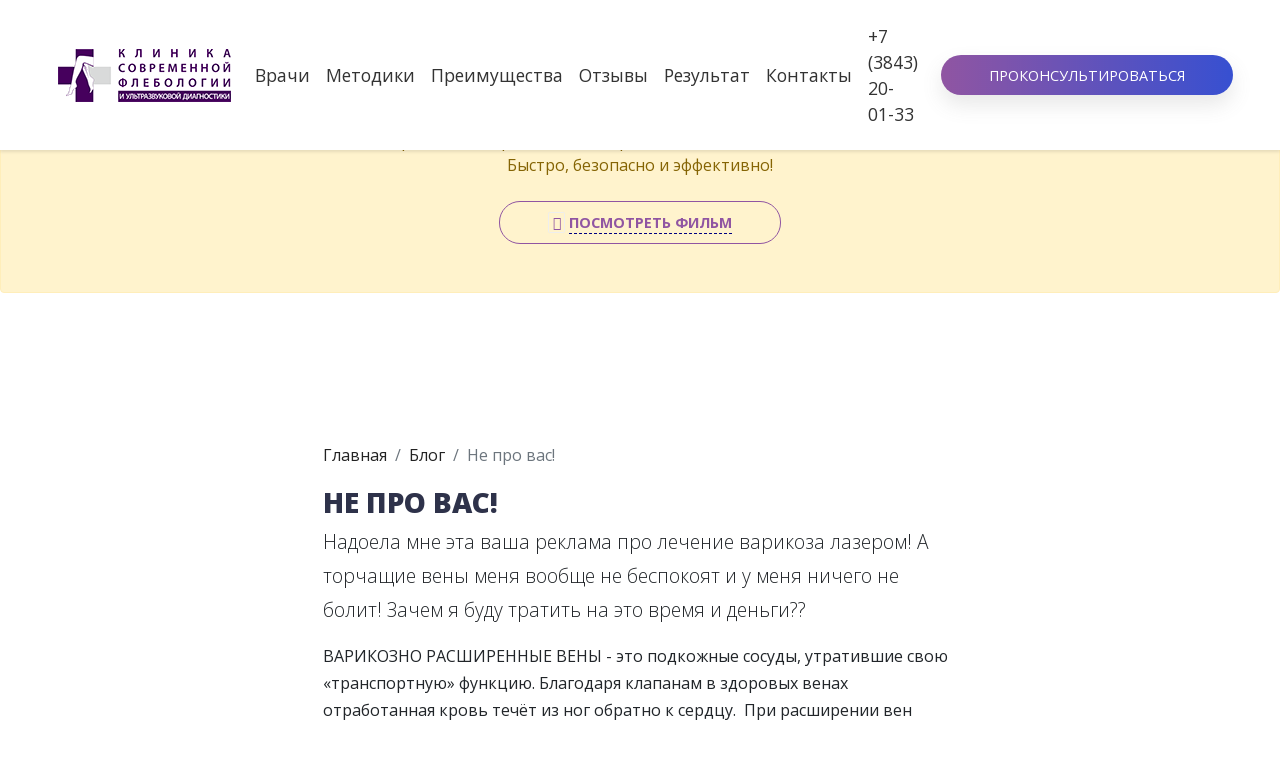

--- FILE ---
content_type: text/html; charset=UTF-8
request_url: https://xn--80adalmdcqdm0av0g8b.xn--p1ai/blog/ne-pro-vas!.html
body_size: 7785
content:
<!DOCTYPE html>
<html lang="ru">
  <head>
          <script src="//code-ya.jivosite.com/widget/aTW4SNP5F9" ></script> 
    <script type="text/javascript">!function(){var t=document.createElement("script");t.type="text/javascript",t.async=!0,t.src='https://vk.com/js/api/openapi.js?169',t.onload=function(){VK.Retargeting.Init("VK-RTRG-1504215-4HBEM"),VK.Retargeting.Hit()},document.head.appendChild(t)}();</script><noscript><img src="https://vk.com/rtrg?p=VK-RTRG-1504215-4HBEM" style="position:fixed; left:-999px;" alt=""/></noscript>
    <!-- Top.Mail.Ru counter -->
<script type="text/javascript">
var _tmr = window._tmr || (window._tmr = []);
_tmr.push({id: "3642055", type: "pageView", start: (new Date()).getTime()});
(function (d, w, id) {
  if (d.getElementById(id)) return;
  var ts = d.createElement("script"); ts.type = "text/javascript"; ts.async = true; ts.id = id;
  ts.src = "https://top-fwz1.mail.ru/js/code.js";
  var f = function () {var s = d.getElementsByTagName("script")[0]; s.parentNode.insertBefore(ts, s);};
  if (w.opera == "[object Opera]") { d.addEventListener("DOMContentLoaded", f, false); } else { f(); }
})(document, window, "tmr-code");
</script>
<noscript><div><img src="https://top-fwz1.mail.ru/counter?id=3642055;js=na" style="position:absolute;left:-9999px;" alt="Top.Mail.Ru" /></div></noscript>
<!-- /Top.Mail.Ru counter -->

    
    <meta charset="utf-8">
    <meta http-equiv="X-UA-Compatible" content="IE=edge">
    <link rel="canonical" href="https://xn--80adalmdcqdm0av0g8b.xn--p1ai"/>
    <base href="/">
    <title>Не про вас! - Клиника современной флебологии и ультразвуковой диагностики в Новокузнецке</title>
    <meta name="description" content="">
    <meta name="viewport" content="width=device-width, initial-scale=1">
    <meta name="robots" content="all,follow">
    <!-- Bootstrap CSS-->
    <link rel="stylesheet" href="https://cdn.jsdelivr.net/npm/bootstrap@4.6.1/dist/css/bootstrap.min.css" integrity="sha384-zCbKRCUGaJDkqS1kPbPd7TveP5iyJE0EjAuZQTgFLD2ylzuqKfdKlfG/eSrtxUkn" crossorigin="anonymous">
    <!-- Font Awesome CSS-->
    <link rel="stylesheet" href="assets/landy/vendor/font-awesome/css/font-awesome.min.css">
    <!-- Custom Font Icons CSS-->
    <link rel="stylesheet" href="assets/landy/css/landy-iconfont.css">
    <!-- Google fonts - Open Sans-->
    <link rel="stylesheet" href="https://fonts.googleapis.com/css?family=Open+Sans:300,400,700,800">
    <!-- owl carousel-->
    <link rel="stylesheet" href="assets/landy/vendor/owl.carousel/assets/owl.carousel.css">
    <link rel="stylesheet" href="assets/landy/vendor/owl.carousel/assets/owl.theme.default.css">
    <!-- theme stylesheet-->
    <link rel="stylesheet" href="assets/landy/css/style.violet.css" id="theme-stylesheet">
    <!-- Custom stylesheet - for your changes-->
    <link rel="stylesheet" href="assets/landy/css/custom.css">
        <link rel="icon" type="image/png" href="/favicon/favicon-96x96.png" sizes="96x96" />
    <link rel="icon" type="image/svg+xml" href="/favicon/favicon.svg" />
    <link rel="shortcut icon" href="/favicon/favicon.ico" />
    <link rel="apple-touch-icon" sizes="180x180" href="/favicon/apple-touch-icon.png" />
    <meta name="apple-mobile-web-app-title" content="Клиника современной флебологии" />
    <link rel="manifest" href="/favicon/site.webmanifest" />
    <!-- Tweaks for older IEs--><!--[if lt IE 9]>
        <script src="https://oss.maxcdn.com/html5shiv/3.7.3/html5shiv.min.js"></script>
        <script src="https://oss.maxcdn.com/respond/1.4.2/respond.min.js"></script><![endif]-->
    <link
      rel="stylesheet"
      href="https://cdn.jsdelivr.net/npm/@fancyapps/ui@4.0/dist/fancybox.css"
    />
    <script defer src="https://af.click.ru/af.js?id=12657"></script>
    
    

    <!-- Player -->
    <script src="https://cdn.plyr.io/3.7.3/plyr.js"></script>
    <link rel="stylesheet" href="https://cdn.plyr.io/3.7.3/plyr.css" />
  <link rel="stylesheet" href="/assets/components/minishop2/css/web/default.css?v=4e5b4ba68f" type="text/css" />
<link rel="stylesheet" href="/assets/components/minishop2/css/web/lib/jquery.jgrowl.min.css" type="text/css" />
<script>miniShop2Config = {"close_all_message":"\u0437\u0430\u043a\u0440\u044b\u0442\u044c \u0432\u0441\u0435","cssUrl":"\/assets\/components\/minishop2\/css\/web\/","jsUrl":"\/assets\/components\/minishop2\/js\/web\/","actionUrl":"\/assets\/components\/minishop2\/action.php","ctx":"web","price_format":[2,"."," "],"price_format_no_zeros":true,"weight_format":[3,"."," "],"weight_format_no_zeros":true};</script>
<link rel="canonical" href="https://xn--80adalmdcqdm0av0g8b.xn--p1ai/blog/ne-pro-vas!.html"/>
</head>
  <body>
<div class="position-fixed d-block d-sm-none bg-white p-2" style="bottom:15px;left:30px;z-index:999;border-radius:30px;">
    <a href="tel:+73843200133" onclick="ym(54746464,'reachGoal','bottom-button-phone-call-mobile'); return true;">
        <span class="fa-stack fa-lg">
          <i class="fa fa-circle fa-stack-2x"></i>
          <i class="fa fa-phone fa-spin fa-stack-1x fa-inverse"></i>
        </span>
        <span class="text-uppercase">Позвонить</span>
    </a>
</div>      
    <!-- navbar-->
    <header class="header">
      <nav class="navbar navbar-expand-lg fixed-top">
          <a href="site-map.html"><i class="fa fa-sitemap text-white"></i></a>
          <a href="/" class="navbar-brand"><img src="assets/images/logo.png" alt="Клиника современной флебологии и ультразвуковой диагностики в Новокузнецке"></a>
        <button type="button" data-toggle="collapse" data-target="#navbarSupportedContent" aria-controls="navbarSupportedContent" aria-expanded="false" aria-label="Toggle navigation" class="navbar-toggler navbar-toggler-right"><span></span><span></span><span></span></button>
        <div id="navbarSupportedContent" class="collapse navbar-collapse">
          <ul class="navbar-nav ml-auto align-items-start align-items-lg-center">
            <li class="nav-item"><a href="#browser" class="nav-link link-scroll">Врачи</a></li>
            <li class="nav-item"><a href="#about-us" class="nav-link link-scroll">Методики</a></li>
            <li class="nav-item"><a href="#extra-features" class="nav-link link-scroll">Преимущества</a></li>
            <li class="nav-item"><a href="#testimonials" class="nav-link link-scroll">Отзывы</a></li>
            <li class="nav-item"><a href="#portfolio" class="nav-link link-scroll">Результат</a></li>
            <li class="nav-item"><a href="#footer" class="nav-link link-scroll">Контакты</a></li>
            <li class="nav-item"><a href="tel:+73843200133" class="nav-link link-scroll">+7 (3843) 20-01-33</a></li>
          </ul>
          <div class="navbar-text">   
            <a onclick="jivo_api.open();return false;" class="btn btn-primary navbar-btn btn-shadow btn-gradient">Проконсультироваться</a>
          </div>
        </div>
      </nav>
    </header>
      <div class="alert alert-warning text-center mb-0 p-5" role="alert">
          
        Как проходит операция ЭВЛК варикозных вен в Клинике Флебологии? <br> Быстро, безопасно и эффективно!<br><br>
          <button onclick="ym(54746464,'reachGoal','watch-moovie'); return true;" class="btn btn-outline-primary" type="button" data-toggle="collapse" data-target="#collapseExample" aria-expanded="false" aria-controls="collapseExample" style="/*background:url(assets/video/video-poster-bg.jpg);background-size:cover;border-radius:5px;*/">  <b><i class="fa fa-play fa-border"></i> <span class="text-uppercase" style="text-decoration: none; 
    border-bottom: 1px dashed #000080; cursor: pointer; ">Посмотреть фильм</span></b>
      </button>
    </div>
      
<div class="collapse" id="collapseExample">

<div class="row pt-md-5">
    <div class="col-md-8 mx-auto">
        <div class="row pb-5 align-items-center">
            <div class="col-md-7 order-md-2">
                <div>
                    <video class="embed-responsive embed-responsive-16by9 shadow rounded" id="player" controls crossorigin playsinline poster="assets/video/video-poster-2.jpg">
                      <source src="assets/video/video-480.mp4" type="video/mp4" size="480" />
                      <source src="assets/video/video-1080.mp4" type="video/mp4" size="1080" />
                    </video>             
                </div>
            </div> 
            <div class="col-md-5 order-md-1">
                <p class="lead p-3">
                    <b>Лечение варикоза в Клинике современной флебологии</b> это безопасно. Всегда получаем стабильный хороший результат. <br>
                    Подробно об этом расскажем в нашем фильме.
                </p>
            </div>           
        </div>
    </div>

</div>


</div>
    <section>
      <div class="container">
        <div class="row block">
          <div class="col-md-7 mx-auto">
              <ol class="breadcrumb"><li class="breadcrumb-item"><a href="/">Главная</a></li>
<li class="breadcrumb-item"><a href="blog/">Блог</a></li>
<li class="breadcrumb-item active">Не про вас!</li></ol>
            
            <h1 class="h3 text-uppercase">Не про вас!</h1>
            <p class="lead">Надоела мне эта ваша реклама про лечение варикоза лазером!
А торчащие вены меня вообще не беспокоят и у меня ничего не болит! Зачем я буду тратить на это время и деньги??</p>
            <p><span>ВАРИКОЗНО РАСШИРЕННЫЕ ВЕНЫ - это подкожные сосуды, утратившие свою «транспортную» функцию. Благодаря клапанам в здоровых венах отработанная кровь течёт из ног обратно к сердцу.  При расширении вен клапаны перестают смыкаться и происходит замедление кровотока, а затем и обратный кровоток. Это приводит к застою крови в ноге, нагрузке на здоровые вены и угрозе образования в венах опасных тромбов</span>.</p>
<p><span>Поэтому ЦЕЛЬ ЛЕЧЕНИЯ варикоза - это устранение расширенных подкожных вен, как источника:</span></p>
<p><span><span>Образования тромбоза.</span></span></p>
<p><span><span><span>Опасного кровотечения.</span></span></span></p>
<p><span><span><span><span>Трофической язвы.</span></span></span></span></p>
<p><span><span><span><span><span>Но в современном мире лечить варикоз возможно ещё и эстетично!<br />Без наркоза!<br />Без «следов» от скальпеля!<br />Без шрамов на ногах!</span></span></span></span></span></p>
<p><span><span><span><span><span> </span></span></span></span></span></p>
            
            <ul class="pagination"></ul>
            <div class="neighbors d-flex justify-content-between"><span class="link-prev"><a href="blog/sdelal-operacziyu-i-chto-dalshe.html" class="btn btn-light">&larr; Сделал операцию и что дальше?</a></span><span class="link-up"><a href="blog/" class="btn btn-light">&uarr; Блог</a></span><span class="link-next"><a href="blog/ukol-v-spinu.html" class="btn btn-light">Укол в спину &rarr;</a></span></div>
            
          </div>
        </div>
      </div>
    </section>
    <div id="scrollTop">
      <div class="d-flex align-items-center justify-content-end"><i class="fa fa-long-arrow-up"></i>Наверх</div>
    </div>
    <footer id="footer" class="main-footer">
      <div class=" py-3">
          <div class="container">
            <div class="row">
              <div class="col">
                  <div class="text-center">
                      <div class="alert alert-warning alert-dismissible fade show" role="alert">
                      «Есть противопоказания. Посоветуйтесь с врачом».
                    </div>
                      
                  </div>
              </div>
            </div>              
          </div>
      </div>
      <div class="container">

        <div class="row">
          <div class="col-lg-3 col-md-6"><a href="/" class="brand"><img src="assets/images/logo.png" alt="Клиника современной флебологии и ультразвуковой диагностики в Новокузнецке"></a>
            <ul class="contact-info list-unstyled">
                <li class="list-inline-item">ООО "Клиника Флебологии"</li>
                <li class="list-inline-item"><a target="_blank" href="https://yandex.ru/maps/?ll=87.144613,53.743710&z=18&l=map">г. Новокузнецк, пр. Дружбы, д 3</a></li>
                <li class="list-inline-item"><a href="patients/">Лицензия: ЛО №0006189</a></li>
                <li class="list-inline-item">ИНН/КПП: 4253021070/425301001</li>
                <li class="list-inline-item">ОГРН: 1144253001969</li>
                <li class="list-inline-item"><a href="mailto:flebolog42@mail.ru">flebolog42@mail.ru</a></li>
              <li class="list-inline-item"><a href="tel:+73843200133">+7 (3843) 20-01-33</a></li>
            </ul>
            <ul class="social-icons list-inline">
                <!--
              <li class="list-inline-item"><a target="_blank" rel="nofollow" href="https://instagram.com/flebolog_nvkz" target="_blank" title="Instagram"><i class="fa fa-instagram"></i></a></li>-->
              <li class="list-inline-item"><a target="_blank" rel="nofollow" href="https://vk.com/flebolog42" target="_blank" title="VK"><i class="fa fa-vk"></i></a></li>
              <li class="list-inline-item"><a target="_blank" rel="nofollow" href="https://t.me/flebolog_nvkz" target="_blank" title="Telegram"><i class="fa fa-telegram"></i></a></li>
              <li class="list-inline-item"><a target="_blank" rel="nofollow" href="https://wa.me/79059035334" target="_blank" title="WgatsApp"><i class="fa fa-whatsapp"></i></a></li>
            </ul>
          </div>
          <div class="col-lg-3 col-md-6">
            <h5>Врачи</h5>
            <ul class="links list-unstyled"><li><a href="doctors/ivanov-oleg-olegovich.html">Иванов Олег Олегович</a></li><li><a href="doctors/chemchugova-nadezhda-viktorovna.html">Чемчугова Надежда Викторовна</a></li></ul>
          </div>
          <div class="col-lg-3 col-md-6">
            <h5>Методики</h5>
            <ul class="links list-unstyled"><li><a href="methods/ultrasound.html">УЗИ-диагностика заболеваний сосудов</a></li><li><a href="methods/sclerotherapy.html">Склеротерапия</a></li><li><a href="methods/laser.html">Лазерная коагуляция</a></li><li><a href="methods/phlebogram.html">Флебогриф</a></li><li><a href="methods/microphleb.html">Микрофлебэктомия</a></li><li><a href="methods/novejshaya-metodika-ustraneniya-«zvyozdochek»-klaks.html">КЛаКС</a></li></ul>
          </div>
          <div class="col-lg-3 col-md-6">
            <h5>Информация</h5>
            <ul class="links list-unstyled"><li><a href="process.html">Процесс</a></li><li><a href="price.html">Прайс-лист</a></li><li><a href="gallery.html">Галерея</a></li><li><a href="blog/">Блог</a></li><li><a href="patients/">Пациентам</a></li><li><a href="reviews.html">Отзывы</a></li><li><a href="privacy-policy.html">Политика конфиденциальности</a></li><li><a href="system/polzovatelskoe-soglashenie.html">Пользовательское соглашение</a></li><li><a href="app">Приложение для книги</a></li></ul>
          </div>
        </div>
      </div>
      <div class="copyrights">
        <div class="container">
          <div class="row">
            <div class="col-md-7">
              <p>&copy; 2018 - 2022. Все права защищены. <br>
                <a href="site-map.html"><i class="fa fa-sitemap"></i> Карта сайта</a>
                      </p>
            </div>
            <div class="col-md-5 text-right">
              <p> Сайт не является публичной офертой <br> <a href="privacy-policy.html" class="external">Политика конфиденциальности</a>  </p>
             
            </div>
          </div>
          
        </div>
      </div>
      <div class="bg-light py-5">
          <div class="container">
            <div class="row">
              <div class="col">
                  <div class="text-center">
                      <a href="https://360deg.agency/?utm_source=https://xn--80adalmdcqdm0av0g8b.xn--p1ai/" target="_blank">Создание сайта и продвижение — агентство интернет-маркетинга <b>360</b><span class="text-danger fa-spin">°</span></a>
                  </div>
              </div>
            </div>              
          </div>
      </div>
    </footer>
    <style>
/* Контейнер чекбоксов */
.form-consent-wrapper {
  display: flex !important;
  flex-direction: column !important;
  gap: 8px !important;
  margin-top: 15px !important;
  font-size: 14px !important;
  font-family: Arial, sans-serif !important;
  color: #333 !important;
}

/* Стили каждой строки */
.form-consent-item {
  display: flex !important;
  align-items: center !important;
}

/* Чекбокс */
.form-consent-checkbox {
  appearance: none !important;
  width: 16px !important;
  height: 16px !important;
  border: 2px solid #888 !important;
  border-radius: 3px !important;
  margin-right: 10px !important;
  position: relative !important;
  cursor: pointer !important;
  background-color: #fff !important;
}

.form-consent-checkbox:checked {
  background-color: #4caf50 !important;
  border-color: #4caf50 !important;
}

.form-consent-checkbox:checked::after {
  content: "" !important;
  position: absolute !important;
  left: 4px !important;
  top: 0px !important;
  width: 4px !important;
  height: 8px !important;
  border: solid #fff !important;
  border-width: 0 2px 2px 0 !important;
  transform: rotate(45deg) !important;
}

/* Текст чекбокса */
.form-consent-label {
  cursor: pointer !important;
  line-height: 1.4 !important;
}
</style>
<script>
(function () {
  document.addEventListener("DOMContentLoaded", function () {
    const forms = document.querySelectorAll("form");

    forms.forEach((form) => {
      // Проверка, находится ли форма внутри исключаемых контейнеров
      if (
        form.closest("#msMiniCart") ||
        form.closest("#msCart") 
      ) {
        return; // Пропускаем эту форму
      }

      // Проверка на дублирование
      if (form.querySelector(".form-consent-wrapper")) return;

      // Создание обёртки
      const wrapper = document.createElement("div");
      wrapper.className = "form-consent-wrapper";

      // Чекбокс 1
      const consent1 = document.createElement("label");
      consent1.className = "form-consent-item";
      const checkbox1 = document.createElement("input");
      checkbox1.type = "checkbox";
      checkbox1.className = "form-consent-checkbox";
      const label1 = document.createElement("span");
      label1.className = "form-consent-label";
      label1.innerText = "Я согласен на обработку персональных данных";
      consent1.appendChild(checkbox1);
      consent1.appendChild(label1);

      // Чекбокс 2
      const consent2 = document.createElement("label");
      consent2.className = "form-consent-item";
      const checkbox2 = document.createElement("input");
      checkbox2.type = "checkbox";
      checkbox2.className = "form-consent-checkbox";
      const label2 = document.createElement("span");
      label2.className = "form-consent-label";
      label2.innerText = "Я согласен с политикой конфиденциальности";
      consent2.appendChild(checkbox2);
      consent2.appendChild(label2);

      wrapper.appendChild(consent1);
      wrapper.appendChild(consent2);

      // Найдём кнопку
      const submitButton = form.querySelector("button, input[type='submit'], a[href*='#']");
      if (submitButton) {
        submitButton.disabled = true;
        submitButton.style.opacity = "0.5";
        submitButton.style.pointerEvents = "none";

        function updateButtonState() {
          const enabled = checkbox1.checked && checkbox2.checked;
          submitButton.disabled = !enabled;
          submitButton.style.opacity = enabled ? "1" : "0.5";
          submitButton.style.pointerEvents = enabled ? "auto" : "none";
        }

        checkbox1.addEventListener("change", updateButtonState);
        checkbox2.addEventListener("change", updateButtonState);
      }

      // Вставка перед кнопкой или в конец формы
      if (submitButton && submitButton.parentElement) {
        submitButton.parentElement.insertBefore(wrapper, submitButton);
      } else {
        form.appendChild(wrapper);
      }
    });
  });
})();
</script>

    <script src="assets/landy/vendor/jquery/jquery-3.2.1.min.js"></script>
    
    <script src="//cdnjs.cloudflare.com/ajax/libs/popper.js/1.11.0/umd/popper.min.js"> </script>
    <script src="assets/landy/vendor/bootstrap/js/bootstrap.min.js"></script>
    <script src="assets/landy/vendor/owl.carousel/owl.carousel.min.js"></script>
    <script src="//cdn.jsdelivr.net/npm/@fancyapps/ui@4.0/dist/fancybox.umd.js"></script>
    <script src="assets/landy/js/front.js"></script>
    <!-- записываем ip --> <script type="text/javascript"> var yaParams = {ipaddress: "<? echo $_SERVER['REMOTE_ADDR']; ?>"}; </script>
<!-- Yandex.Metrika counter -->
<script type="text/javascript" >
var ip = {ip_address: "<? echo $_SERVER['REMOTE_ADDR']; ?>"}; // Определение IP-адреса посетителя
   (function(m,e,t,r,i,k,a){m[i]=m[i]||function(){(m[i].a=m[i].a||[]).push(arguments)};
   m[i].l=1*new Date();k=e.createElement(t),a=e.getElementsByTagName(t)[0],k.async=1,k.src=r,a.parentNode.insertBefore(k,a)})
   (window, document, "script", "https://mc.yandex.ru/metrika/tag.js", "ym");

   ym(54746464, "init", {
        clickmap:true,
        trackLinks:true,
        accurateTrackBounce:true,
        webvisor:true,
        params:window.yaParams,
        params:window.ip // Добавление параметра визита
   });
</script>
<noscript><div><img src="https://mc.yandex.ru/watch/54746464" style="position:absolute; left:-9999px;" alt="" /></div></noscript>
<!-- /Yandex.Metrika counter -->


<!-- Yandex.Metrika polina counter -->
<script type="text/javascript" >
   (function(m,e,t,r,i,k,a){m[i]=m[i]||function(){(m[i].a=m[i].a||[]).push(arguments)};
   m[i].l=1*new Date();k=e.createElement(t),a=e.getElementsByTagName(t)[0],k.async=1,k.src=r,a.parentNode.insertBefore(k,a)})
   (window, document, "script", "https://mc.yandex.ru/metrika/tag.js", "ym");

   ym(73475602, "init", {
        clickmap:true,
        trackLinks:true,
        accurateTrackBounce:true,
        webvisor:true,
   });
</script>
<noscript><div><img src="https://mc.yandex.ru/watch/73475602" style="position:absolute; left:-9999px;" alt="" /></div></noscript>
<!-- /Yandex.Metrika counter -->
  <script src="/assets/components/minishop2/js/web/default.js?v=4e5b4ba68f"></script>
<script src="/assets/components/minishop2/js/web/lib/jquery.jgrowl.min.js"></script>
<script src="/assets/components/minishop2/js/web/message_settings.js"></script>
</body>
</html>

--- FILE ---
content_type: text/css
request_url: https://xn--80adalmdcqdm0av0g8b.xn--p1ai/assets/landy/css/landy-iconfont.css
body_size: 2283
content:
@charset "UTF-8";

@font-face {
  font-family: "landy";
  src:url("../fonts/landy.eot");
  src:url("../fonts/landy.eot?#iefix") format("embedded-opentype"),
    url("../fonts/landy.woff") format("woff"),
    url("../fonts/landy.ttf") format("truetype"),
    url("../fonts/landy.svg#landy") format("svg");
  font-weight: normal;
  font-style: normal;

}

[data-icon]:before {
  font-family: "landy" !important;
  content: attr(data-icon);
  font-style: normal !important;
  font-weight: normal !important;
  font-variant: normal !important;
  text-transform: none !important;
  speak: none;
  line-height: 1;
  -webkit-font-smoothing: antialiased;
  -moz-osx-font-smoothing: grayscale;
}

[class^="icon-"]:before,
[class*=" icon-"]:before {
  font-family: "landy" !important;
  font-style: normal !important;
  font-weight: normal !important;
  font-variant: normal !important;
  text-transform: none !important;
  speak: none;
  line-height: 1;
  -webkit-font-smoothing: antialiased;
  -moz-osx-font-smoothing: grayscale;
}

.icon-abc:before {
  content: "\61";
}
.icon-add-user:before {
  content: "\62";
}
.icon-admin:before {
  content: "\63";
}
.icon-alarm:before {
  content: "\64";
}
.icon-analytics:before {
  content: "\65";
}
.icon-analytics-1:before {
  content: "\66";
}
.icon-arrow:before {
  content: "\67";
}
.icon-backup:before {
  content: "\68";
}
.icon-bank:before {
  content: "\69";
}
.icon-bar-chart:before {
  content: "\6a";
}
.icon-bar-chart-1:before {
  content: "\6b";
}
.icon-bar-chart-2:before {
  content: "\6c";
}
.icon-bar-chart-3:before {
  content: "\6d";
}
.icon-bar-chart-4:before {
  content: "\6e";
}
.icon-bar-chart-5:before {
  content: "\6f";
}
.icon-book:before {
  content: "\70";
}
.icon-boss:before {
  content: "\71";
}
.icon-box:before {
  content: "\72";
}
.icon-boy:before {
  content: "\73";
}
.icon-briefcase:before {
  content: "\74";
}
.icon-browser:before {
  content: "\75";
}
.icon-browser-1:before {
  content: "\76";
}
.icon-browser-2:before {
  content: "\77";
}
.icon-browser-3:before {
  content: "\78";
}
.icon-bug:before {
  content: "\79";
}
.icon-bug-1:before {
  content: "\7a";
}
.icon-building:before {
  content: "\41";
}
.icon-bullhorn:before {
  content: "\42";
}
.icon-businessman:before {
  content: "\43";
}
.icon-businessman-1:before {
  content: "\44";
}
.icon-captain:before {
  content: "\45";
}
.icon-career:before {
  content: "\46";
}
.icon-cash-point:before {
  content: "\47";
}
.icon-chart:before {
  content: "\48";
}
.icon-chat:before {
  content: "\49";
}
.icon-chat-1:before {
  content: "\4a";
}
.icon-clipboard:before {
  content: "\4b";
}
.icon-cloud:before {
  content: "\4c";
}
.icon-cloud-computing:before {
  content: "\4d";
}
.icon-cloud-computing-1:before {
  content: "\4e";
}
.icon-cloud-computing-2:before {
  content: "\4f";
}
.icon-cloud-computing-3:before {
  content: "\50";
}
.icon-cloud-computing-4:before {
  content: "\51";
}
.icon-cloud-computing-5:before {
  content: "\52";
}
.icon-cloud-computing-6:before {
  content: "\53";
}
.icon-coin:before {
  content: "\54";
}
.icon-computer:before {
  content: "\55";
}
.icon-computer-1:before {
  content: "\56";
}
.icon-cooperation:before {
  content: "\57";
}
.icon-cpu:before {
  content: "\58";
}
.icon-credit:before {
  content: "\59";
}
.icon-crown:before {
  content: "\5a";
}
.icon-curriculum:before {
  content: "\30";
}
.icon-customer-service:before {
  content: "\31";
}
.icon-data:before {
  content: "\32";
}
.icon-database:before {
  content: "\33";
}
.icon-decrease:before {
  content: "\34";
}
.icon-desk:before {
  content: "\35";
}
.icon-desk-chair:before {
  content: "\36";
}
.icon-diagram:before {
  content: "\37";
}
.icon-diagram-1:before {
  content: "\38";
}
.icon-diagram-2:before {
  content: "\39";
}
.icon-dialog:before {
  content: "\21";
}
.icon-dialog-1:before {
  content: "\22";
}
.icon-diploma:before {
  content: "\23";
}
.icon-dollar:before {
  content: "\24";
}
.icon-dollar-1:before {
  content: "\25";
}
.icon-dollar-2:before {
  content: "\26";
}
.icon-dossier:before {
  content: "\27";
}
.icon-dossier-1:before {
  content: "\28";
}
.icon-email:before {
  content: "\29";
}
.icon-employee:before {
  content: "\2a";
}
.icon-employee-1:before {
  content: "\2b";
}
.icon-employee-2:before {
  content: "\2c";
}
.icon-employee-3:before {
  content: "\2d";
}
.icon-employee-4:before {
  content: "\2e";
}
.icon-employee-5:before {
  content: "\2f";
}
.icon-employee-6:before {
  content: "\3a";
}
.icon-employee-7:before {
  content: "\3b";
}
.icon-employees:before {
  content: "\3c";
}
.icon-employees-1:before {
  content: "\3d";
}
.icon-employees-2:before {
  content: "\3e";
}
.icon-error-404:before {
  content: "\3f";
}
.icon-eye:before {
  content: "\40";
}
.icon-firewall:before {
  content: "\5b";
}
.icon-flag:before {
  content: "\5d";
}
.icon-flags:before {
  content: "\5e";
}
.icon-folder:before {
  content: "\5f";
}
.icon-folder-1:before {
  content: "\60";
}
.icon-folder-2:before {
  content: "\7b";
}
.icon-folders:before {
  content: "\7c";
}
.icon-gauge:before {
  content: "\7d";
}
.icon-gears:before {
  content: "\7e";
}
.icon-goal:before {
  content: "\5c";
}
.icon-group:before {
  content: "\e000";
}
.icon-growth:before {
  content: "\e001";
}
.icon-growth-1:before {
  content: "\e002";
}
.icon-hierarchical-structure:before {
  content: "\e003";
}
.icon-hierarchical-structure-1:before {
  content: "\e004";
}
.icon-house:before {
  content: "\e005";
}
.icon-human-resources:before {
  content: "\e006";
}
.icon-human-resources-1:before {
  content: "\e007";
}
.icon-id-card:before {
  content: "\e008";
}
.icon-idea:before {
  content: "\e009";
}
.icon-idea-2:before {
  content: "\e00a";
}
.icon-improve:before {
  content: "\e00b";
}
.icon-increase:before {
  content: "\e00c";
}
.icon-index:before {
  content: "\e00d";
}
.icon-infographic:before {
  content: "\e00e";
}
.icon-infographic-1:before {
  content: "\e00f";
}
.icon-internet:before {
  content: "\e010";
}
.icon-investment:before {
  content: "\e011";
}
.icon-investment-1:before {
  content: "\e012";
}
.icon-investment-2:before {
  content: "\e013";
}
.icon-investment-3:before {
  content: "\e014";
}
.icon-job:before {
  content: "\e015";
}
.icon-job-search:before {
  content: "\e016";
}
.icon-keyword:before {
  content: "\e017";
}
.icon-laptop:before {
  content: "\e018";
}
.icon-leader:before {
  content: "\e019";
}
.icon-leader-1:before {
  content: "\e01a";
}
.icon-leader-2:before {
  content: "\e01b";
}
.icon-leader-3:before {
  content: "\e01c";
}
.icon-leader-4:before {
  content: "\e01d";
}
.icon-leader-5:before {
  content: "\e01e";
}
.icon-leader-6:before {
  content: "\e01f";
}
.icon-like:before {
  content: "\e020";
}
.icon-line-graph:before {
  content: "\e021";
}
.icon-link:before {
  content: "\e022";
}
.icon-list:before {
  content: "\e023";
}
.icon-loupe:before {
  content: "\e024";
}
.icon-loupe-1:before {
  content: "\e025";
}
.icon-magnet:before {
  content: "\e026";
}
.icon-mail:before {
  content: "\e027";
}
.icon-man:before {
  content: "\e028";
}
.icon-man-1:before {
  content: "\e029";
}
.icon-man-2:before {
  content: "\e02a";
}
.icon-management:before {
  content: "\e02b";
}
.icon-management-1:before {
  content: "\e02c";
}
.icon-map:before {
  content: "\e02d";
}
.icon-matrix:before {
  content: "\e02e";
}
.icon-medal:before {
  content: "\e02f";
}
.icon-message:before {
  content: "\e030";
}
.icon-monitor:before {
  content: "\e031";
}
.icon-monitor-1:before {
  content: "\e032";
}
.icon-monitoring:before {
  content: "\e033";
}
.icon-network:before {
  content: "\e034";
}
.icon-networking:before {
  content: "\e035";
}
.icon-notification:before {
  content: "\e036";
}
.icon-padlock:before {
  content: "\e037";
}
.icon-pendrive:before {
  content: "\e038";
}
.icon-percentage:before {
  content: "\e039";
}
.icon-person:before {
  content: "\e03a";
}
.icon-petals:before {
  content: "\e03b";
}
.icon-pie-chart:before {
  content: "\e03c";
}
.icon-pie-chart-1:before {
  content: "\e03d";
}
.icon-pie-chart-2:before {
  content: "\e03e";
}
.icon-piggybank:before {
  content: "\e03f";
}
.icon-piggybank-1:before {
  content: "\e040";
}
.icon-placeholder:before {
  content: "\e041";
}
.icon-plant:before {
  content: "\e042";
}
.icon-plant-1:before {
  content: "\e043";
}
.icon-pointer:before {
  content: "\e044";
}
.icon-premium:before {
  content: "\e045";
}
.icon-presentation:before {
  content: "\e046";
}
.icon-presentation-1:before {
  content: "\e047";
}
.icon-presentation-2:before {
  content: "\e048";
}
.icon-presentation-3:before {
  content: "\e049";
}
.icon-profits:before {
  content: "\e04a";
}
.icon-promotion:before {
  content: "\e04b";
}
.icon-puzzle:before {
  content: "\e04c";
}
.icon-pyramid-chart:before {
  content: "\e04d";
}
.icon-quality:before {
  content: "\e04e";
}
.icon-question:before {
  content: "\e04f";
}
.icon-radial:before {
  content: "\e050";
}
.icon-rating:before {
  content: "\e051";
}
.icon-ratio:before {
  content: "\e052";
}
.icon-relations:before {
  content: "\e053";
}
.icon-responsive:before {
  content: "\e054";
}
.icon-reunion:before {
  content: "\e055";
}
.icon-reunion-1:before {
  content: "\e056";
}
.icon-review:before {
  content: "\e057";
}
.icon-saving:before {
  content: "\e058";
}
.icon-saving-1:before {
  content: "\e059";
}
.icon-scales:before {
  content: "\e05a";
}
.icon-schedule:before {
  content: "\e05b";
}
.icon-search:before {
  content: "\e05c";
}
.icon-server:before {
  content: "\e05d";
}
.icon-server-1:before {
  content: "\e05e";
}
.icon-server-2:before {
  content: "\e05f";
}
.icon-server-3:before {
  content: "\e060";
}
.icon-server-4:before {
  content: "\e061";
}
.icon-settings:before {
  content: "\e062";
}
.icon-share:before {
  content: "\e063";
}
.icon-shield:before {
  content: "\e064";
}
.icon-shopping-cart:before {
  content: "\e065";
}
.icon-smartphone:before {
  content: "\e066";
}
.icon-speech:before {
  content: "\e067";
}
.icon-speech-bubble:before {
  content: "\e068";
}
.icon-speedometer:before {
  content: "\e069";
}
.icon-star:before {
  content: "\e06a";
}
.icon-startup:before {
  content: "\e06b";
}
.icon-stopwatch:before {
  content: "\e06c";
}
.icon-support:before {
  content: "\e06d";
}
.icon-tag:before {
  content: "\e06e";
}
.icon-target:before {
  content: "\e06f";
}
.icon-target-1:before {
  content: "\e070";
}
.icon-tasks:before {
  content: "\e071";
}
.icon-tasks-1:before {
  content: "\e072";
}
.icon-team:before {
  content: "\e073";
}
.icon-team-1:before {
  content: "\e074";
}
.icon-teamwork:before {
  content: "\e075";
}
.icon-teamwork-1:before {
  content: "\e076";
}
.icon-teamwork-2:before {
  content: "\e077";
}
.icon-teamwork-3:before {
  content: "\e078";
}
.icon-telemarketer:before {
  content: "\e079";
}
.icon-telemarketer-1:before {
  content: "\e07a";
}
.icon-timeline:before {
  content: "\e07b";
}
.icon-timeline-1:before {
  content: "\e07c";
}
.icon-traffic:before {
  content: "\e07d";
}
.icon-trophy:before {
  content: "\e07e";
}
.icon-upload-file:before {
  content: "\e07f";
}
.icon-video-call:before {
  content: "\e080";
}
.icon-video-call-1:before {
  content: "\e081";
}
.icon-video-call-2:before {
  content: "\e082";
}
.icon-video-call-3:before {
  content: "\e083";
}
.icon-vision:before {
  content: "\e084";
}
.icon-visualization:before {
  content: "\e085";
}
.icon-woman:before {
  content: "\e086";
}
.icon-woman-1:before {
  content: "\e087";
}
.icon-woman-2:before {
  content: "\e088";
}
.icon-woman-3:before {
  content: "\e089";
}
.icon-woman-4:before {
  content: "\e08a";
}
.icon-woman-5:before {
  content: "\e08b";
}
.icon-worldwide:before {
  content: "\e08c";
}
.icon-worldwide-1:before {
  content: "\e08d";
}
.icon-yen:before {
  content: "\e08e";
}


--- FILE ---
content_type: text/css
request_url: https://xn--80adalmdcqdm0av0g8b.xn--p1ai/assets/landy/css/style.violet.css
body_size: 7404
content:
/* 
========================================= 
========================================= 

Bootstrapious Landy Template

https://bootstrapious.com

========================================= 
========================================= */
/*
* ==========================================================
*     GENERAL
* ==========================================================
*/
body {
  padding-top: 80px;
  position: relative;
  overflow-x: hidden;
}

section {
  padding: 150px 0;
  overflow: hidden;
}

a {
  -webkit-transition: all 0.3s;
  transition: all 0.3s;
  display: inline-block;
}

p {
  line-height: 1.7rem;
}

button {
  cursor: pointer;
}

i,
span,
strong {
  display: inline-block;
}

.bg-gray, section.browser .nav-tabs a.active {
  background: #f5f5f5;
}

.no-padding {
  padding: 0 !important;
}

.no-padding-top {
  padding-top: 0 !important;
}

.no-padding-bottom {
  padding-bottom: 0 !important;
}

.no-margin {
  margin: 0 !important;
}

.no-margin-top {
  margin-top: 0 !important;
}

.no-margin-bottom {
  margin-bottom: 0 !important;
}

.hero-text {
  font-size: 1.1rem;
  font-weight: 400;
  color: #777;
  line-height: 1.5rem;
}

.btn {
  font-size: 0.9em !important;
}

.btn-primary:focus {
  color: #fff;
}

.btn-shadow {
  -webkit-box-shadow: 0 10px 20px rgba(109, 109, 109, 0.16) !important;
  box-shadow: 0 10px 20px rgba(109, 109, 109, 0.16) !important;
}

.btn-gradient, section.browser .nav-tabs span.number {
  background-color: #9055A2;
  background-image: -webkit-gradient(linear, left top, right top, from(#9055A2), to(#3750D1));
  background-image: linear-gradient(to right, #9055A2, #3750D1);
  border: none !important;
  text-transform: uppercase;
  color: #fff;
  overflow: hidden;
  position: relative;
  z-index: 1;
  -webkit-transition: all 0.3s !important;
  transition: all 0.3s !important;
}

.btn.btn-gradient:hover, section.browser .nav-tabs span.btn.number:hover {
  opacity: 0.85;
}

.has-shadow {
  -webkit-box-shadow: -5.665px 9.429px 35px 0px rgba(0, 0, 0, 0.2);
  box-shadow: -5.665px 9.429px 35px 0px rgba(0, 0, 0, 0.2);
}

.owl-theme .owl-nav {
  margin-top: 0;
}

.owl-theme .owl-nav [class*='owl-'] {
  background: none;
  color: #222;
  font-size: 2rem;
  margin: 0 20px;
}

.owl-theme .owl-nav [class*='owl-'].disabled {
  color: #aaa;
}

.owl-theme .owl-nav [class*='owl-']:hover {
  background: none;
  color: #333;
}

section header {
  margin-bottom: 70px;
}

.scrollUp {
  -webkit-transform: translateY(-105%);
  transform: translateY(-105%);
}

.breadcrumb {
  background: none;
  padding: 0;
  margin-bottom: 20px;
}

.breadcrumb a {
  color: #222;
  text-decoration: none !important;
}

.breadcrumb li {
  color: #aaa;
}

.block {
  margin-bottom: 50px;
}

/* Browser mockup code
 * Contribute: https://gist.github.com/jarthod/8719db9fef8deb937f4f
 * Live example: https://updown.io
 */
.browser-mockup {
  border-top: 50px solid #f7f7f7;
  position: relative;
  border-radius: 3px 3px 0 0;
  -webkit-box-shadow: -5.665px 9.429px 35px 0px rgba(0, 0, 0, 0.2);
  box-shadow: -5.665px 9.429px 35px 0px rgba(0, 0, 0, 0.2);
}

.browser-mockup:before {
  display: block;
  position: absolute;
  content: '';
  top: -29px;
  left: 30px;
  width: 8px;
  height: 8px;
  border-radius: 50%;
  background-color: #f44;
  -webkit-box-shadow: 0 0 0 2px #f44, 1.5em 0 0 2px #9b3, 3em 0 0 2px #fb5;
  box-shadow: 0 0 0 2px #f44, 1.5em 0 0 2px #9b3, 3em 0 0 2px #fb5;
}

.browser-mockup.with-tab:after {
  display: block;
  position: absolute;
  content: '';
  top: -50px;
  left: 115px;
  width: 20%;
  height: 0rem;
  border-bottom: 50px solid white;
  border-left: 1.5em solid transparent;
  border-right: 1.5em solid transparent;
}

.browser-mockup.with-url:after {
  display: block;
  position: absolute;
  content: '';
  top: -1.6rem;
  left: 5.5rem;
  width: calc(100% - 6em);
  height: 1.2rem;
  border-radius: 2px;
  background-color: white;
}

.browser-mockup > * {
  display: block;
}

.blockquote {
  line-height: 1.7rem;
  color: #656565;
  padding: 40px;
  background: #fff;
  -webkit-box-shadow: -5.665px 9.429px 35px 0px rgba(0, 0, 0, 0.2);
  box-shadow: -5.665px 9.429px 35px 0px rgba(0, 0, 0, 0.2);
}

.blockquote p::first-letter {
  font-size: 2.5rem;
  color: #9055A2;
  font-weight: 800;
}

.modal {
  background: rgba(0, 0, 0, 0.8);
}

.modal button.close {
  width: 40px;
  height: 40px;
  line-height: 40px;
  color: #fff;
  text-align: center;
  background-color: #9055A2;
  background-image: -webkit-gradient(linear, left top, right top, from(#9055A2), to(#3750D1));
  background-image: linear-gradient(to right, #9055A2, #3750D1);
  position: absolute;
  top: 0;
  right: 0;
  opacity: 1;
}

.modal-content {
  border-radius: 0;
}

.modal-header,
.modal-body {
  padding: 20px 30px;
  border: none;
}

#signupform .form-group {
  margin-bottom: 20px;
}

#signupform label {
  display: block;
  padding-left: 10px;
  color: #656565;
  font-family: "Open Sans", sans-serif;
}

#signupform input {
  width: 100%;
  display: block;
  padding: 10px 20px;
  border-radius: 50px;
  border: 1px solid #eee;
  outline: none;
}

#signupform input:focus {
  border-color: #9055A2;
}

#signupform input::-moz-placeholder {
  font-family: "Open Sans", sans-serif;
  font-weight: 300;
  color: #aaa;
  font-style: italic;
  font-size: 0.9em;
}

#signupform input::-webkit-input-placeholder {
  font-family: "Open Sans", sans-serif;
  font-weight: 300;
  color: #aaa;
  font-style: italic;
  font-size: 0.9em;
}

#signupform input:-ms-input-placeholder {
  font-family: "Open Sans", sans-serif;
  font-weight: 300;
  color: #aaa;
  font-style: italic;
  font-size: 0.9em;
}

/* General Media Query ---------------------------------- */
@media (max-width: 991px) {
  section {
    padding: 100px 0;
  }
}

/*
* ==========================================================
*     NAVBAR
* ==========================================================
*/
nav.navbar {
  padding-top: 15px;
  padding-bottom: 15px;
  -webkit-box-shadow: 0 2px 3px rgba(0, 0, 0, 0.1);
  box-shadow: 0 2px 3px rgba(0, 0, 0, 0.1);
  background: #fff;
  -webkit-transition: all 0.5s;
  transition: all 0.5s;
}

nav.navbar .navbar-brand {
  font-weight: 800;
  font-size: 1.7rem;
  color: #222;
}

nav.navbar a.nav-link {
  color: #333;
  font-size: 1.1rem;
}

nav.navbar a.nav-link:hover, nav.navbar a.nav-link.active {
  color: #9055A2;
}

nav.navbar .navbar-btn {
  margin-left: 15px;
}

nav.navbar .navbar-toggler {
  outline: none;
}

nav.navbar .navbar-toggler span {
  width: 25px;
  margin: 5px;
  display: block;
  height: 2px;
  background: #333;
  -webkit-transition: all 0.2s;
  transition: all 0.2s;
}

nav.navbar .navbar-toggler.active span:first-of-type {
  -webkit-transform: rotate(45deg) translate(10px);
  transform: rotate(45deg) translate(10px);
}

nav.navbar .navbar-toggler.active span:last-of-type {
  -webkit-transform: rotate(-45deg) translate(10px);
  transform: rotate(-45deg) translate(10px);
}

nav.navbar .navbar-toggler.active span:nth-of-type(2) {
  opacity: 0;
}

/* Navbar Mediaquery ----------------------------------- */
@media (max-width: 1199px) {
  nav.navbar .navbar-btn {
    margin-left: 0;
  }
}

@media (min-width: 992px) {
  nav.navbar {
    padding-left: 3rem;
    padding-right: 3rem;
  }
}

/*
* ==========================================================
*     HERO SECTION
* ==========================================================
*/
section.hero p {
  margin: 20px 0;
}

section.hero .CTA {
  margin-top: 40px;
}

section.hero .CTA a {
  margin-right: 10px;
  margin-bottom: 10px;
}

/*
* ==========================================================
*     BROWSER SECTION
* ==========================================================
*/
section.browser .nav-tabs {
  margin-top: 80px;
  border: none;
}

section.browser .nav-tabs span.number {
  width: 50px;
  height: 50px;
  line-height: 50px;
  color: #fff;
  text-align: center;
  border-radius: 50%;
  -webkit-box-shadow: -5.665px 9.429px 35px 0px rgba(0, 0, 0, 0.2);
  box-shadow: -5.665px 9.429px 35px 0px rgba(0, 0, 0, 0.2);
  display: block;
  position: absolute;
  left: calc(50% - 25px);
  top: -25px;
  font-size: 1.4rem;
  font-weight: 700;
}

section.browser .nav-tabs a {
  border: none;
  background: none;
  border-right: 0;
  -webkit-box-shadow: -5.665px 9.429px 35px 0px rgba(0, 0, 0, 0.2);
  box-shadow: -5.665px 9.429px 35px 0px rgba(0, 0, 0, 0.2);
  padding: 50px 50px 40px;
  text-align: center;
  color: #333;
}

section.browser .nav-tabs a.active {
  -webkit-transform: translateY(-20px);
  transform: translateY(-20px);
}

/* Browser Section Mediaquery --------------------------- */
@media (max-width: 767px) {
  section.browser .nav-tabs a {
    margin-bottom: 50px;
  }
  section.browser .nav-tabs a.active {
    -webkit-transform: none;
    transform: none;
  }
  section.browser .nav-tabs .row div:last-of-type a {
    margin-bottom: 0;
  }
}

/*
* ==========================================================
*     ABOUT US
* ==========================================================
*/
section.about-us p {
  margin: 30px 0;
}

/*
* ==========================================================
*     FEATURES SECTION
* ==========================================================
*/
section.features .row {
  margin-bottom: 40px;
}

section.features .row:last-of-time {
  margin-bottom: 0;
}

section.features .icon {
  width: 50px;
  height: 50px;
  margin-bottom: 30px;
}

section.features .text p {
  line-height: 1.8rem;
  font-size: 0.95rem;
  color: #656565;
  margin: 20px 0 25px;
}

/* Features Section Mediaquery -------------------------- */
@media (max-width: 1199px) {
  section.features .text {
    margin-bottom: 50px;
  }
}

/*
* ==========================================================
*     EXTRA SECTION
* ==========================================================
*/
section.extra-features {
  color: #fff;
}

section.extra-features h2,
section.extra-features h3 {
  color: inherit;
}

section.extra-features .icon {
  font-size: 2.7rem;
  margin-bottom: 20px;
}

section.extra-features .item {
  padding: 50px 30px;
  -webkit-transition: all 0.3s;
  transition: all 0.3s;
  cursor: default;
}

section.extra-features .item:hover {
  background: #875098;
  -webkit-box-shadow: -5.665px 9.429px 35px 0px rgba(0, 0, 0, 0.2);
  box-shadow: -5.665px 9.429px 35px 0px rgba(0, 0, 0, 0.2);
}

section.extra-features .item p {
  font-weight: 300;
  margin: 20px 0;
}

/*
* ==========================================================
*     TESTIMONIALS SECTION
* ==========================================================
*/
section.testimonials .owl-carousel .owl-stage-outer {
  padding: 70px 0 50px;
}

section.testimonials .item-holder {
  padding-right: 40px;
  padding-left: 40px;
}

section.testimonials .quote {
  width: 40px;
  height: 40px;
  margin-bottom: 20px;
}

section.testimonials .item {
  -webkit-box-shadow: -5.665px 9.429px 35px 0px rgba(0, 0, 0, 0.2);
  box-shadow: -5.665px 9.429px 35px 0px rgba(0, 0, 0, 0.2);
  position: relative;
  margin: 0 30px;
  margin-right: 0;
  padding: 70px 50px;
  padding-left: 70px;
}

section.testimonials .item p {
  line-height: 1.8rem;
  font-size: 0.9rem;
  line-height: 1.7rem;
  color: #656565;
}

section.testimonials .avatar {
  width: 80px;
  height: 80px;
  border-radius: 50%;
  overflow: hidden;
  position: absolute;
  top: 50%;
  left: 0;
  -webkit-transform: translate(-50%, -50%);
  transform: translate(-50%, -50%);
  -webkit-box-shadow: -5.665px 9.429px 35px 0px rgba(0, 0, 0, 0.2);
  box-shadow: -5.665px 9.429px 35px 0px rgba(0, 0, 0, 0.2);
}

/* Testimonials Media Query ------------------------- */
@media (max-width: 1199px) {
  section.testimonials .item {
    -webkit-box-shadow: -5.665px 9.429px 25px 0px rgba(0, 0, 0, 0.2);
    box-shadow: -5.665px 9.429px 25px 0px rgba(0, 0, 0, 0.2);
    padding: 60px 40px 40px;
  }
  section.testimonials .item .avatar {
    position: absolute;
    top: 0;
    left: 50%;
  }
}

/*
* ==========================================================
*     NEWSLETTER SECTION
* ==========================================================
*/
section.newsletter .form-holder {
  padding: 70px 40px;
  background: #fff;
  -webkit-box-shadow: -5.665px 9.429px 35px 0px rgba(0, 0, 0, 0.2);
  box-shadow: -5.665px 9.429px 35px 0px rgba(0, 0, 0, 0.2);
  margin-top: 70px;
}

section.newsletter .form-group {
  position: relative;
  margin-bottom: 0;
}

section.newsletter .form-group input {
  width: 100%;
  height: 68px;
  line-height: 68px;
  border: 1px solid #ddd;
  border-radius: 50px;
  background: none;
  outline: none;
  padding: 0 30px;
  font-family: "Open Sans", sans-serif;
}

section.newsletter .form-group input::-moz-placeholder {
  font-family: "Open Sans", sans-serif;
  font-weight: 300;
}

section.newsletter .form-group input::-webkit-input-placeholder {
  font-family: "Open Sans", sans-serif;
  font-weight: 300;
}

section.newsletter .form-group input:-ms-input-placeholder {
  font-family: "Open Sans", sans-serif;
  font-weight: 300;
}

section.newsletter .form-group .submit {
  height: 54px;
  line-height: 54px;
  padding-top: 0;
  padding-bottom: 0;
  position: absolute;
  top: 7px;
  right: 7px;
}

/* Newsletter Section Mediaquery -------------------------- */
@media (max-width: 991px) {
  section.newsletter .form-group input {
    width: 100%;
  }
  section.newsletter .form-group .submit {
    width: 100%;
    position: static;
    margin-top: 15px;
  }
}

/*
* ==========================================================
*     FOOTER
* ==========================================================
*/
footer.main-footer {
  padding: 150px 0 0;
  overflow-x: hidden;
}

footer.main-footer a {
  color: inherit;
  text-decoration: none;
}

footer.main-footer .brand {
  font-weight: 800;
  font-size: 1.7rem;
  color: #222;
  margin-bottom: 20px;
}

footer.main-footer ul.contact-info {
  color: #444;
}

footer.main-footer ul.contact-info a {
  margin-bottom: 5px;
}

footer.main-footer ul.contact-info a:hover {
  color: #9055A2;
}

footer.main-footer h5 {
  margin-bottom: 30px;
}

footer.main-footer ul.links {
  color: #888;
}

footer.main-footer ul.links a {
  margin-bottom: 8px;
}

footer.main-footer ul.links a:hover {
  color: #9055A2;
}

footer.main-footer ul.social-icons {
  margin-top: 15px;
  margin-bottom: 50px;
}

footer.main-footer ul.social-icons a {
  width: 26px;
  height: 26px;
  line-height: 26px;
  background: #222;
  color: #fff;
  text-align: center;
  border-radius: 50%;
  font-size: 0.8rem;
}

footer.main-footer ul.social-icons a:hover {
  background: #9055A2;
}

footer.main-footer .copyrights {
  margin-top: 150px;
}

footer.main-footer .copyrights .container {
  padding: 30px 0;
  border-top: 1px solid #ddd;
}

footer.main-footer .copyrights p {
  margin-bottom: 0;
}

footer.main-footer .copyrights a:hover {
  color: #9055A2;
}

/* Footer Mediaquery -------------------------- */
@media (max-width: 991px) {
  footer.main-footer {
    padding: 100px 0 0;
  }
  footer.main-footer .copyrights {
    margin-top: 100px;
  }
  footer.main-footer .copyrights div[class*="col-"] {
    text-align: center !important;
  }
}

/* ===================================================================
    SCROLL TO TOP BUTTON
===================================================================  */
#scrollTop {
  width: 80px;
  height: 40px;
  position: fixed;
  right: -90px;
  bottom: 50%;
  background-color: #9055A2;
  background-image: -webkit-gradient(linear, left top, right top, from(#9055A2), to(#3750D1));
  background-image: linear-gradient(to right, #9055A2, #3750D1);
  color: #fff;
  text-align: center;
  line-height: 40px;
  border-top-left-radius: 50px;
  border-bottom-left-radius: 50px;
  -webkit-box-shadow: 0 3px 10px rgba(0, 0, 0, 0.2);
  box-shadow: 0 3px 10px rgba(0, 0, 0, 0.2);
  font-size: 0.7rem;
  cursor: pointer;
  z-index: 9998;
  padding-right: 10px;
  -webkit-transition: all 0.3s;
  transition: all 0.3s;
}

#scrollTop.active {
  right: -50px;
}

#scrollTop i {
  font-size: 1.1rem;
  margin-right: 10px;
}

#scrollTop:hover {
  right: 0;
}

/* Scroll Top Media Query ------------------------- */
@media (max-width: 1199px) {
  #scrollTop {
    display: none !important;
  }
}

/*

=====================
STYLE SWITCHER FOR DEMO
=====================

*/
#style-switch-button {
  position: fixed;
  top: 120px;
  left: 0px;
  border-radius: 0;
  z-index: 2;
}

#style-switch {
  width: 300px;
  padding: 20px;
  position: fixed;
  top: 160px;
  left: 0;
  background: #fff;
  border: solid 1px #ced4da;
  z-index: 2000;
}

#style-switch h4 {
  color: #495057;
}

/* =========================================
   THEMING OF BOOTSTRAP COMPONENTS
   ========================================= */
/*
 * 1. NAVBAR
 */
.navbar {
  padding: 0.5rem 1rem;
}

.navbar-brand {
  display: inline-block;
  padding-top: 0.3125rem;
  padding-bottom: 0.3125rem;
  margin-right: 1rem;
  font-size: 1.25rem;
}

.navbar-toggler {
  padding: 0.25rem 0.75rem;
  font-size: 1.25rem;
  line-height: 1;
  border: 1px solid transparent;
  border-radius: 50px;
}

.navbar-light .navbar-brand {
  color: rgba(0, 0, 0, 0.9);
}

.navbar-light .navbar-brand:focus, .navbar-light .navbar-brand:hover {
  color: rgba(0, 0, 0, 0.9);
}

.navbar-light .navbar-nav .nav-link {
  color: rgba(0, 0, 0, 0.5);
}

.navbar-light .navbar-nav .nav-link:focus, .navbar-light .navbar-nav .nav-link:hover {
  color: rgba(0, 0, 0, 0.7);
}

.navbar-light .navbar-nav .nav-link.disabled {
  color: rgba(0, 0, 0, 0.3);
}

.navbar-light .navbar-nav .show > .nav-link,
.navbar-light .navbar-nav .active > .nav-link,
.navbar-light .navbar-nav .nav-link.show,
.navbar-light .navbar-nav .nav-link.active {
  color: rgba(0, 0, 0, 0.9);
}

.navbar-light .navbar-toggler {
  color: rgba(0, 0, 0, 0.5);
  border-color: rgba(0, 0, 0, 0.1);
}

.navbar-light .navbar-toggler-icon {
  background-image: url("data:image/svg+xml;charset=utf8,%3Csvg viewBox='0 0 30 30' xmlns='http://www.w3.org/2000/svg'%3E%3Cpath stroke='rgba(0, 0, 0, 0.5)' stroke-width='2' stroke-linecap='round' stroke-miterlimit='10' d='M4 7h22M4 15h22M4 23h22'/%3E%3C/svg%3E");
}

.navbar-light .navbar-text {
  color: rgba(0, 0, 0, 0.5);
}

.navbar-dark .navbar-brand {
  color: white;
}

.navbar-dark .navbar-brand:focus, .navbar-dark .navbar-brand:hover {
  color: white;
}

.navbar-dark .navbar-nav .nav-link {
  color: rgba(255, 255, 255, 0.5);
}

.navbar-dark .navbar-nav .nav-link:focus, .navbar-dark .navbar-nav .nav-link:hover {
  color: rgba(255, 255, 255, 0.75);
}

.navbar-dark .navbar-nav .nav-link.disabled {
  color: rgba(255, 255, 255, 0.25);
}

.navbar-dark .navbar-nav .show > .nav-link,
.navbar-dark .navbar-nav .active > .nav-link,
.navbar-dark .navbar-nav .nav-link.show,
.navbar-dark .navbar-nav .nav-link.active {
  color: white;
}

.navbar-dark .navbar-toggler {
  color: rgba(255, 255, 255, 0.5);
  border-color: rgba(255, 255, 255, 0.1);
}

.navbar-dark .navbar-toggler-icon {
  background-image: url("data:image/svg+xml;charset=utf8,%3Csvg viewBox='0 0 30 30' xmlns='http://www.w3.org/2000/svg'%3E%3Cpath stroke='rgba(255, 255, 255, 0.5)' stroke-width='2' stroke-linecap='round' stroke-miterlimit='10' d='M4 7h22M4 15h22M4 23h22'/%3E%3C/svg%3E");
}

.navbar-dark .navbar-text {
  color: rgba(255, 255, 255, 0.5);
}

/*
 * 2. BUTTONS
 */
.btn {
  font-weight: 400;
  border: 1px solid transparent;
  padding: 0.6rem 3rem;
  font-size: 1rem;
  line-height: 1.5;
  border-radius: 50px;
  -webkit-transition: all 0.15s ease-in-out;
  transition: all 0.15s ease-in-out;
}

.btn:focus, .btn.focus {
  outline: 0;
  -webkit-box-shadow: 0 0 0 3px rgba(144, 85, 162, 0.25);
  box-shadow: 0 0 0 3px rgba(144, 85, 162, 0.25);
}

.btn:active, .btn.active {
  background-image: none;
}

.btn-primary {
  color: #fff;
  background-color: #9055A2;
  border-color: #9055A2;
}

.btn-primary:hover {
  color: #fff;
  background-color: #7a4889;
  border-color: #724381;
}

.btn-primary:focus, .btn-primary.focus {
  -webkit-box-shadow: 0 0 0 3px rgba(144, 85, 162, 0.5);
  box-shadow: 0 0 0 3px rgba(144, 85, 162, 0.5);
}

.btn-primary.disabled, .btn-primary:disabled {
  background-color: #9055A2;
  border-color: #9055A2;
}

.btn-primary:active, .btn-primary.active,
.show > .btn-primary.dropdown-toggle {
  background-color: #7a4889;
  background-image: none;
  border-color: #724381;
}

.btn-secondary {
  color: #fff;
  background-color: #868e96;
  border-color: #868e96;
}

.btn-secondary:hover {
  color: #fff;
  background-color: #727b84;
  border-color: #6c757d;
}

.btn-secondary:focus, .btn-secondary.focus {
  -webkit-box-shadow: 0 0 0 3px rgba(134, 142, 150, 0.5);
  box-shadow: 0 0 0 3px rgba(134, 142, 150, 0.5);
}

.btn-secondary.disabled, .btn-secondary:disabled {
  background-color: #868e96;
  border-color: #868e96;
}

.btn-secondary:active, .btn-secondary.active,
.show > .btn-secondary.dropdown-toggle {
  background-color: #727b84;
  background-image: none;
  border-color: #6c757d;
}

.btn-success {
  color: #fff;
  background-color: #28a745;
  border-color: #28a745;
}

.btn-success:hover {
  color: #fff;
  background-color: #218838;
  border-color: #1e7e34;
}

.btn-success:focus, .btn-success.focus {
  -webkit-box-shadow: 0 0 0 3px rgba(40, 167, 69, 0.5);
  box-shadow: 0 0 0 3px rgba(40, 167, 69, 0.5);
}

.btn-success.disabled, .btn-success:disabled {
  background-color: #28a745;
  border-color: #28a745;
}

.btn-success:active, .btn-success.active,
.show > .btn-success.dropdown-toggle {
  background-color: #218838;
  background-image: none;
  border-color: #1e7e34;
}

.btn-info {
  color: #111;
  background-color: #37cfdc;
  border-color: #37cfdc;
}

.btn-info:hover {
  color: #111;
  background-color: #23bcc9;
  border-color: #21b2bf;
}

.btn-info:focus, .btn-info.focus {
  -webkit-box-shadow: 0 0 0 3px rgba(55, 207, 220, 0.5);
  box-shadow: 0 0 0 3px rgba(55, 207, 220, 0.5);
}

.btn-info.disabled, .btn-info:disabled {
  background-color: #37cfdc;
  border-color: #37cfdc;
}

.btn-info:active, .btn-info.active,
.show > .btn-info.dropdown-toggle {
  background-color: #23bcc9;
  background-image: none;
  border-color: #21b2bf;
}

.btn-warning {
  color: #111;
  background-color: #ffc107;
  border-color: #ffc107;
}

.btn-warning:hover {
  color: #111;
  background-color: #e0a800;
  border-color: #d39e00;
}

.btn-warning:focus, .btn-warning.focus {
  -webkit-box-shadow: 0 0 0 3px rgba(255, 193, 7, 0.5);
  box-shadow: 0 0 0 3px rgba(255, 193, 7, 0.5);
}

.btn-warning.disabled, .btn-warning:disabled {
  background-color: #ffc107;
  border-color: #ffc107;
}

.btn-warning:active, .btn-warning.active,
.show > .btn-warning.dropdown-toggle {
  background-color: #e0a800;
  background-image: none;
  border-color: #d39e00;
}

.btn-danger {
  color: #fff;
  background-color: #dc3545;
  border-color: #dc3545;
}

.btn-danger:hover {
  color: #fff;
  background-color: #c82333;
  border-color: #bd2130;
}

.btn-danger:focus, .btn-danger.focus {
  -webkit-box-shadow: 0 0 0 3px rgba(220, 53, 69, 0.5);
  box-shadow: 0 0 0 3px rgba(220, 53, 69, 0.5);
}

.btn-danger.disabled, .btn-danger:disabled {
  background-color: #dc3545;
  border-color: #dc3545;
}

.btn-danger:active, .btn-danger.active,
.show > .btn-danger.dropdown-toggle {
  background-color: #c82333;
  background-image: none;
  border-color: #bd2130;
}

.btn-light {
  color: #111;
  background-color: #f8f9fa;
  border-color: #f8f9fa;
}

.btn-light:hover {
  color: #111;
  background-color: #e2e6ea;
  border-color: #dae0e5;
}

.btn-light:focus, .btn-light.focus {
  -webkit-box-shadow: 0 0 0 3px rgba(248, 249, 250, 0.5);
  box-shadow: 0 0 0 3px rgba(248, 249, 250, 0.5);
}

.btn-light.disabled, .btn-light:disabled {
  background-color: #f8f9fa;
  border-color: #f8f9fa;
}

.btn-light:active, .btn-light.active,
.show > .btn-light.dropdown-toggle {
  background-color: #e2e6ea;
  background-image: none;
  border-color: #dae0e5;
}

.btn-dark {
  color: #fff;
  background-color: #343a40;
  border-color: #343a40;
}

.btn-dark:hover {
  color: #fff;
  background-color: #23272b;
  border-color: #1d2124;
}

.btn-dark:focus, .btn-dark.focus {
  -webkit-box-shadow: 0 0 0 3px rgba(52, 58, 64, 0.5);
  box-shadow: 0 0 0 3px rgba(52, 58, 64, 0.5);
}

.btn-dark.disabled, .btn-dark:disabled {
  background-color: #343a40;
  border-color: #343a40;
}

.btn-dark:active, .btn-dark.active,
.show > .btn-dark.dropdown-toggle {
  background-color: #23272b;
  background-image: none;
  border-color: #1d2124;
}

.btn-outline-primary {
  color: #9055A2;
  background-color: transparent;
  background-image: none;
  border-color: #9055A2;
}

.btn-outline-primary:hover {
  color: #fff;
  background-color: #9055A2;
  border-color: #9055A2;
}

.btn-outline-primary:focus, .btn-outline-primary.focus {
  -webkit-box-shadow: 0 0 0 3px rgba(144, 85, 162, 0.5);
  box-shadow: 0 0 0 3px rgba(144, 85, 162, 0.5);
}

.btn-outline-primary.disabled, .btn-outline-primary:disabled {
  color: #9055A2;
  background-color: transparent;
}

.btn-outline-primary:active, .btn-outline-primary.active,
.show > .btn-outline-primary.dropdown-toggle {
  color: #fff;
  background-color: #9055A2;
  border-color: #9055A2;
}

.btn-outline-secondary {
  color: #868e96;
  background-color: transparent;
  background-image: none;
  border-color: #868e96;
}

.btn-outline-secondary:hover {
  color: #fff;
  background-color: #868e96;
  border-color: #868e96;
}

.btn-outline-secondary:focus, .btn-outline-secondary.focus {
  -webkit-box-shadow: 0 0 0 3px rgba(134, 142, 150, 0.5);
  box-shadow: 0 0 0 3px rgba(134, 142, 150, 0.5);
}

.btn-outline-secondary.disabled, .btn-outline-secondary:disabled {
  color: #868e96;
  background-color: transparent;
}

.btn-outline-secondary:active, .btn-outline-secondary.active,
.show > .btn-outline-secondary.dropdown-toggle {
  color: #fff;
  background-color: #868e96;
  border-color: #868e96;
}

.btn-outline-success {
  color: #28a745;
  background-color: transparent;
  background-image: none;
  border-color: #28a745;
}

.btn-outline-success:hover {
  color: #fff;
  background-color: #28a745;
  border-color: #28a745;
}

.btn-outline-success:focus, .btn-outline-success.focus {
  -webkit-box-shadow: 0 0 0 3px rgba(40, 167, 69, 0.5);
  box-shadow: 0 0 0 3px rgba(40, 167, 69, 0.5);
}

.btn-outline-success.disabled, .btn-outline-success:disabled {
  color: #28a745;
  background-color: transparent;
}

.btn-outline-success:active, .btn-outline-success.active,
.show > .btn-outline-success.dropdown-toggle {
  color: #fff;
  background-color: #28a745;
  border-color: #28a745;
}

.btn-outline-info {
  color: #37cfdc;
  background-color: transparent;
  background-image: none;
  border-color: #37cfdc;
}

.btn-outline-info:hover {
  color: #fff;
  background-color: #37cfdc;
  border-color: #37cfdc;
}

.btn-outline-info:focus, .btn-outline-info.focus {
  -webkit-box-shadow: 0 0 0 3px rgba(55, 207, 220, 0.5);
  box-shadow: 0 0 0 3px rgba(55, 207, 220, 0.5);
}

.btn-outline-info.disabled, .btn-outline-info:disabled {
  color: #37cfdc;
  background-color: transparent;
}

.btn-outline-info:active, .btn-outline-info.active,
.show > .btn-outline-info.dropdown-toggle {
  color: #fff;
  background-color: #37cfdc;
  border-color: #37cfdc;
}

.btn-outline-warning {
  color: #ffc107;
  background-color: transparent;
  background-image: none;
  border-color: #ffc107;
}

.btn-outline-warning:hover {
  color: #fff;
  background-color: #ffc107;
  border-color: #ffc107;
}

.btn-outline-warning:focus, .btn-outline-warning.focus {
  -webkit-box-shadow: 0 0 0 3px rgba(255, 193, 7, 0.5);
  box-shadow: 0 0 0 3px rgba(255, 193, 7, 0.5);
}

.btn-outline-warning.disabled, .btn-outline-warning:disabled {
  color: #ffc107;
  background-color: transparent;
}

.btn-outline-warning:active, .btn-outline-warning.active,
.show > .btn-outline-warning.dropdown-toggle {
  color: #fff;
  background-color: #ffc107;
  border-color: #ffc107;
}

.btn-outline-danger {
  color: #dc3545;
  background-color: transparent;
  background-image: none;
  border-color: #dc3545;
}

.btn-outline-danger:hover {
  color: #fff;
  background-color: #dc3545;
  border-color: #dc3545;
}

.btn-outline-danger:focus, .btn-outline-danger.focus {
  -webkit-box-shadow: 0 0 0 3px rgba(220, 53, 69, 0.5);
  box-shadow: 0 0 0 3px rgba(220, 53, 69, 0.5);
}

.btn-outline-danger.disabled, .btn-outline-danger:disabled {
  color: #dc3545;
  background-color: transparent;
}

.btn-outline-danger:active, .btn-outline-danger.active,
.show > .btn-outline-danger.dropdown-toggle {
  color: #fff;
  background-color: #dc3545;
  border-color: #dc3545;
}

.btn-outline-light {
  color: #f8f9fa;
  background-color: transparent;
  background-image: none;
  border-color: #f8f9fa;
}

.btn-outline-light:hover {
  color: #fff;
  background-color: #f8f9fa;
  border-color: #f8f9fa;
}

.btn-outline-light:focus, .btn-outline-light.focus {
  -webkit-box-shadow: 0 0 0 3px rgba(248, 249, 250, 0.5);
  box-shadow: 0 0 0 3px rgba(248, 249, 250, 0.5);
}

.btn-outline-light.disabled, .btn-outline-light:disabled {
  color: #f8f9fa;
  background-color: transparent;
}

.btn-outline-light:active, .btn-outline-light.active,
.show > .btn-outline-light.dropdown-toggle {
  color: #fff;
  background-color: #f8f9fa;
  border-color: #f8f9fa;
}

.btn-outline-dark {
  color: #343a40;
  background-color: transparent;
  background-image: none;
  border-color: #343a40;
}

.btn-outline-dark:hover {
  color: #fff;
  background-color: #343a40;
  border-color: #343a40;
}

.btn-outline-dark:focus, .btn-outline-dark.focus {
  -webkit-box-shadow: 0 0 0 3px rgba(52, 58, 64, 0.5);
  box-shadow: 0 0 0 3px rgba(52, 58, 64, 0.5);
}

.btn-outline-dark.disabled, .btn-outline-dark:disabled {
  color: #343a40;
  background-color: transparent;
}

.btn-outline-dark:active, .btn-outline-dark.active,
.show > .btn-outline-dark.dropdown-toggle {
  color: #fff;
  background-color: #343a40;
  border-color: #343a40;
}

.btn-lg {
  padding: 0.8rem 3.5rem;
  font-size: 1.25rem;
  line-height: 1.5;
  border-radius: 50px;
}

.btn-sm {
  padding: 0.4rem 1.5rem;
  font-size: 0.875rem;
  line-height: 1.5;
  border-radius: 50px;
}

/*
 * 3. TYPE
 */
body {
  font-family: "Open Sans", sans-serif;
  font-size: 1rem;
  font-weight: normal;
  line-height: 1.5;
  color: #212529;
  background-color: #fff;
}

a {
  color: #9055A2;
  text-decoration: none;
}

a:focus, a:hover {
  color: #633b70;
  text-decoration: underline;
}

h1,
h2,
h3,
h4,
h5,
h6,
.h1,
.h2,
.h3,
.h4,
.h5,
.h6 {
  margin-bottom: 0.5rem;
  font-family: inherit;
  font-weight: 800;
  line-height: 1.1;
  color: #2e324a;
}

h1,
.h1 {
  font-size: 2.9rem;
}

h2,
.h2 {
  font-size: 2.2rem;
}

h3,
.h3 {
  font-size: 1.75rem;
}

h4,
.h4 {
  font-size: 1.5rem;
}

h5,
.h5 {
  font-size: 1.25rem;
}

h6,
.h6 {
  font-size: 1rem;
}

.lead {
  font-size: 1.2rem;
  font-weight: 300;
  line-height: 1.8em;
}

.display-1 {
  font-size: 6rem;
  font-weight: 300;
  line-height: 1.1;
}

.display-2 {
  font-size: 5.5rem;
  font-weight: 300;
  line-height: 1.1;
}

.display-3 {
  font-size: 4.5rem;
  font-weight: 300;
  line-height: 1.1;
}

.display-4 {
  font-size: 3.5rem;
  font-weight: 300;
  line-height: 1.1;
}

hr {
  border-top: 1px solid rgba(0, 0, 0, 0.1);
}

small,
.small {
  font-size: 80%;
  font-weight: normal;
}

mark,
.mark {
  padding: 0.2em;
  background-color: #fcf8e3;
}

.blockquote {
  padding: 3rem 2rem;
  margin-bottom: 1rem;
  font-size: 1.05rem;
  border-left: 4px solid #9055A2;
}

.blockquote-footer {
  color: #868e96;
}

.blockquote-footer::before {
  content: "\2014 \00A0";
}

.text-primary {
  color: #9055A2 !important;
}

a.text-primary:focus, a.text-primary:hover {
  color: #724381 !important;
}

/*
 * 4. PAGINATION
 */
.page-item:first-child .page-link {
  border-top-left-radius: 0.25rem;
  border-bottom-left-radius: 0.25rem;
}

.page-item:last-child .page-link {
  border-top-right-radius: 0.25rem;
  border-bottom-right-radius: 0.25rem;
}

.page-item.active .page-link {
  color: #fff;
  background-color: #9055A2;
  border-color: #9055A2;
}

.page-item.disabled .page-link {
  color: #868e96;
  background-color: #fff;
  border-color: #ddd;
}

.page-link {
  padding: 0.5rem 0.75rem;
  line-height: 1.25;
  color: #9055A2;
  background-color: #fff;
  border: 1px solid #ddd;
}

.page-link:focus, .page-link:hover {
  color: #633b70;
  text-decoration: none;
  background-color: #e9ecef;
  border-color: #ddd;
}

.pagination-lg .page-link {
  padding: 0.75rem 1.5rem;
  font-size: 1.25rem;
  line-height: 1.5;
}

.pagination-lg .page-item:first-child .page-link {
  border-top-left-radius: 0.3rem;
  border-bottom-left-radius: 0.3rem;
}

.pagination-lg .page-item:last-child .page-link {
  border-top-right-radius: 0.3rem;
  border-bottom-right-radius: 0.3rem;
}

.pagination-sm .page-link {
  padding: 0.25rem 0.5rem;
  font-size: 0.875rem;
  line-height: 1.5;
}

.pagination-sm .page-item:first-child .page-link {
  border-top-left-radius: 0.2rem;
  border-bottom-left-radius: 0.2rem;
}

.pagination-sm .page-item:last-child .page-link {
  border-top-right-radius: 0.2rem;
  border-bottom-right-radius: 0.2rem;
}

/*
* 5. UTILITIES
*/
.bg-primary {
  background-color: #9055A2 !important;
}

a.bg-primary:focus, a.bg-primary:hover {
  background-color: #724381 !important;
}

.bg-secondary {
  background-color: #868e96 !important;
}

a.bg-secondary:focus, a.bg-secondary:hover {
  background-color: #6c757d !important;
}

.bg-success {
  background-color: #28a745 !important;
}

a.bg-success:focus, a.bg-success:hover {
  background-color: #1e7e34 !important;
}

.bg-info {
  background-color: #37cfdc !important;
}

a.bg-info:focus, a.bg-info:hover {
  background-color: #21b2bf !important;
}

.bg-warning {
  background-color: #ffc107 !important;
}

a.bg-warning:focus, a.bg-warning:hover {
  background-color: #d39e00 !important;
}

.bg-danger {
  background-color: #dc3545 !important;
}

a.bg-danger:focus, a.bg-danger:hover {
  background-color: #bd2130 !important;
}

.bg-light {
  background-color: #f8f9fa !important;
}

a.bg-light:focus, a.bg-light:hover {
  background-color: #dae0e5 !important;
}

.bg-dark {
  background-color: #343a40 !important;
}

a.bg-dark:focus, a.bg-dark:hover {
  background-color: #1d2124 !important;
}

.border-primary {
  border-color: #9055A2 !important;
}

.border-secondary {
  border-color: #868e96 !important;
}

.border-success {
  border-color: #28a745 !important;
}

.border-info {
  border-color: #37cfdc !important;
}

.border-warning {
  border-color: #ffc107 !important;
}

.border-danger {
  border-color: #dc3545 !important;
}

.border-light {
  border-color: #f8f9fa !important;
}

.border-dark {
  border-color: #343a40 !important;
}

.text-primary {
  color: #9055A2 !important;
}

a.text-primary:focus, a.text-primary:hover {
  color: #724381 !important;
}

.text-secondary {
  color: #868e96 !important;
}

a.text-secondary:focus, a.text-secondary:hover {
  color: #6c757d !important;
}

.text-success {
  color: #28a745 !important;
}

a.text-success:focus, a.text-success:hover {
  color: #1e7e34 !important;
}

.text-info {
  color: #37cfdc !important;
}

a.text-info:focus, a.text-info:hover {
  color: #21b2bf !important;
}

.text-warning {
  color: #ffc107 !important;
}

a.text-warning:focus, a.text-warning:hover {
  color: #d39e00 !important;
}

.text-danger {
  color: #dc3545 !important;
}

a.text-danger:focus, a.text-danger:hover {
  color: #bd2130 !important;
}

.text-light {
  color: #f8f9fa !important;
}

a.text-light:focus, a.text-light:hover {
  color: #dae0e5 !important;
}

.text-dark {
  color: #343a40 !important;
}

a.text-dark:focus, a.text-dark:hover {
  color: #1d2124 !important;
}


--- FILE ---
content_type: application/javascript; charset=utf-8
request_url: https://xn--80adalmdcqdm0av0g8b.xn--p1ai/assets/landy/js/front.js
body_size: 1182
content:
$(function () {

    // ------------------------------------------------------- //
    // Testimonials Slider
    // ------------------------------------------------------ //
    $('.testimonials-slider').owlCarousel({
        loop: true,
        margin: 10,
        dots: false,
        nav: true,
        smartSpeed: 700,
        navText: [
            "<i class='fa fa-angle-left'></i>",
            "<i class='fa fa-angle-right'></i>"
        ],
        responsiveClass: true,
        responsive: {
            0: {
                items: 1,
                nav: false,
                dots: true
            },
            600: {
                items: 1,
                nav: true
            },
            1000: {
                items: 1,
                nav: true,
                loop: false
            }
        }
    });
    $('.owl-carousel-portfolio').owlCarousel({
        loop:true,
        margin:30,
        dots: false,
        nav: false,
        smartSpeed: 700,
        responsiveClass: true,
        responsive: {
            0: {
                items: 1
            },
            600: {
                items: 3
            },
            1000: {
                items: 4
            }
        }
    })


    // ------------------------------------------------------- //
    // Scroll Top Button
    // ------------------------------------------------------- //
    $('#scrollTop').on('click', function () {
        $('html, body').animate({ scrollTop: 0}, 1000);
    });

    var c, currentScrollTop = 0,
        navbar = $('.navbar');
    $(window).on('scroll', function () {

        // Navbar functionality
        var a = $(window).scrollTop(), b = navbar.height();

        currentScrollTop = a;
        if (c < currentScrollTop && a > b + b) {
            navbar.addClass("scrollUp");
        } else if (c > currentScrollTop && !(a <= b)) {
            navbar.removeClass("scrollUp");
        }
        c = currentScrollTop;


        if ($(window).scrollTop() >= 2000) {
            $('#scrollTop').addClass('active');
        } else {
            $('#scrollTop').removeClass('active');
        }
    });


    // ---------------------------------------------------------- //
    // Preventing URL update on navigation link click
    // ---------------------------------------------------------- //
    $('.link-scroll').on('click', function (e) {
        var anchor = $(this);
        $('html, body').stop().animate({
            scrollTop: $(anchor.attr('href')).offset().top
        }, 1000);
        e.preventDefault();
    });


    // ---------------------------------------------------------- //
    // Scroll Spy
    // ---------------------------------------------------------- //
    $('body').scrollspy({
        target: '#navbarSupportedContent',
        offset: 80
    });

    // ------------------------------------------------------- //
    // Navbar Toggler Button
    // ------------------------------------------------------- //
    $('.navbar .navbar-toggler').on('click', function () {
        $(this).toggleClass('active');
    });

    // ------------------------------------------------------ //
    // For demo purposes, can be deleted
    // ------------------------------------------------------ //

    var stylesheet = $('link#theme-stylesheet');
    $( "<link id='new-stylesheet' rel='stylesheet'>" ).insertAfter(stylesheet);
    var alternateColour = $('link#new-stylesheet');

    if ($.cookie("theme_csspath")) {
        alternateColour.attr("href", $.cookie("theme_csspath"));
    }

    $("#colour").change(function () {

        if ($(this).val() !== '') {

            var theme_csspath = 'css/style.' + $(this).val() + '.css';

            alternateColour.attr("href", theme_csspath);

            $.cookie("theme_csspath", theme_csspath, { expires: 365, path: document.URL.substr(0, document.URL.lastIndexOf('/')) });

        }

        return false;
    });



});
